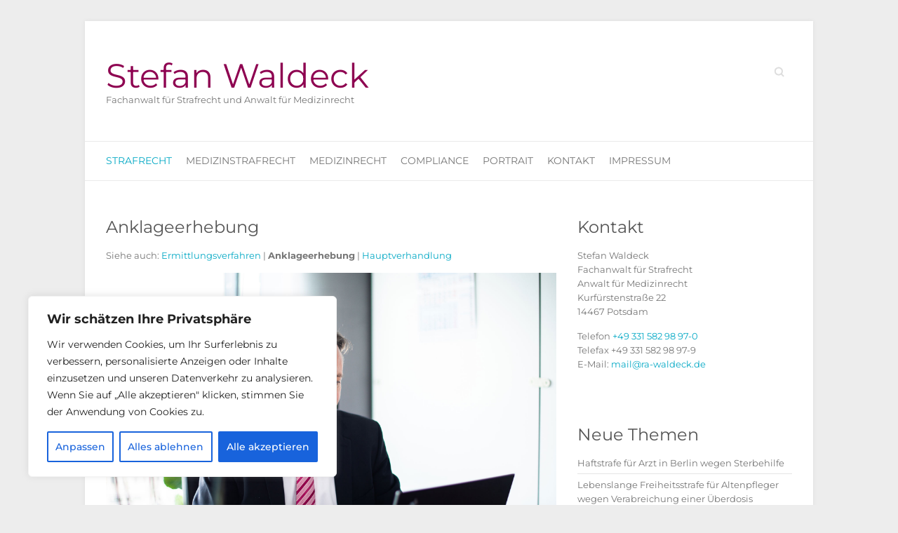

--- FILE ---
content_type: text/css
request_url: http://www.ra-waldeck.de/wp-content/themes/attitude/style.css?ver=6.8.3
body_size: 80520
content:
/*
Theme Name: Attitude
Theme URI: https://www.themehorse.com/themes/attitude
Author: Theme Horse
Author URI: https://www.themehorse.com
Description: Attitude is a Simple, Clean and Responsive Retina Ready WordPress Theme which adapts automatically to your tablets and mobile devices. Theme is easily customizable with numerous theme options via Customize. Some of the highlighted options are two site layout (Narrow and Wide), 5 layouts for every post/page, 5 Page Templates, 5 widget areas, 4 custom widgets, featured slider to highlight your post/page, 11 social icons and many more. Also has custom background, header, menu, favicon, CSS, webclip icon, and logo. Supports popular plugins like WooCommerce, bbPress and many more. It is also translation ready. Available Translation: Traditional Chinese (Taiwan), Spanish, Norwegian (Nynorsk), German, Russian, Dutch, Italian and Danish. Get free support at https://www.themehorse.com/support-forum/ and view beautiful demo site at https://www.themehorse.com/preview/attitude
Version: 4.0.4
Requires PHP: 5.2
Tested up to: 6.0
License: GPLv2 or later
License URI: http://www.gnu.org/licenses/gpl-2.0.html
Tags: blog, e-commerce, news, one-column, two-columns, left-sidebar, right-sidebar, custom-background, custom-header, custom-logo, custom-menu, featured-image-header, featured-images, footer-widgets, full-width-template, rtl-language-support, sticky-post, theme-options, threaded-comments, translation-ready
Text Domain: attitude

Attitude WordPress Theme, Copyright Theme Horse
Attitude is distributed under the terms of the GNU GPL
*/

/* =Reset default browser CSS. Based on work by Eric Meyer: http://meyerweb.com/eric/tools/css/reset/index.html
-------------------------------------------------------------- */

html, body, div, span, applet, object, iframe, h1, h2, h3, h4, h5, h6, p, blockquote, pre, a, abbr, acronym, address, big, cite, code, del, dfn, em, font, ins, kbd, q, s, samp, small, strike, strong, sub, sup, tt, var, dl, dt, dd, ol, ul, li, fieldset, form, label, legend, table, caption, tbody, tfoot, thead, tr, th, td {
	border: 0;
	font-family: inherit;
	font-size: 100%;
	font-style: inherit;
	font-weight: inherit;
	margin: 0;
	outline: 0;
	padding: 0;
	vertical-align: baseline;
}
html {
 -webkit-text-size-adjust: none;
}
:focus {/* remember to define focus styles! */
	outline: 0;
}
ol, ul {
	list-style: none;
	margin: 0;
}
table {/* tables still need 'cellspacing="0"' in the markup */
	border-collapse: separate;
	border-spacing: 0;
}
caption, th, td {
	font-weight: normal;
	text-align: left;
}
blockquote:before, blockquote:after, q:before, q:after {
	content: "";
}
blockquote, q {
	quotes: "" "";
}
a img {
	border: 0;
}
article, aside, details, figcaption, figure,
footer, header, hgroup, menu, nav, section {
	display: block;
}
embed, iframe, object {
	max-width: 100%;
}

/* =Global
----------------------------------------------- */
body, input, textarea, select {
	color: #777;
	font: 13px 'PT Sans', sans-serif;
	line-height: 1.6;
	word-wrap: break-word;
}
body {
	background: url("images/body-bg.png") #ececec;
}
.wrapper {
	max-width: 1038px;
	margin: 0 auto;
	background-color: #fff;
	-webkit-box-shadow: 0 0 5px #ddd;
	-moz-box-shadow:  0 0 5px #ddd;
	box-shadow: 0 0 5px #ddd;
}
.container {
	margin: 0 auto;
   max-width: 978px;
   /* width: 94%; */
}
/* Headings */
h1, h2, h3, h4, h5, h6 {
	font-weight: normal;
	font-family: 'Philosopher', sans-serif;
	color: #555;
}
h1 {
	font-size: 30px;
	line-height: 1.3;
}
h2 {
	font-size: 28px;
	line-height: 1.3;
}
h3{
	font-size: 26px;
	line-height: 1.3;
}
h4 {
	font-size: 24px;
	line-height: 1.3;
}
h5 {
	font-size: 22px;
	line-height: 1.3;
}
h6 {
	font-size: 19px;
	line-height: 1.4;
	text-transform: uppercase;
}

/* No Border/Margin/Padding */
.no-margin-top {
	margin-top:0px !important;
}
.no-margin-bottom {
	margin-bottom:0px !important;
}
.no-margin-left {
	margin-left:0px !important;
}
.no-margin-right {
	margin-right:0px !important;
}
.no-padding-top {
	padding-top:0px !important;
}
.no-padding-bottom {
	padding-bottom:0px !important;
}
.no-padding-left {
	padding-left:0px !important;
}
.no-padding-right {
	padding-right:0px !important;
}
.no-border-top {
	border-top:0 none !important;
}
.no-border-bottom {
	border-bottom:0 none !important;
}
.no-border-left {
	border-left:0 none !important;
}
.no-border-right {
	border-right:0 none !important;
}

/* Horizontal Line */
hr {
	border-color: #eaeaea;
	border-style: solid none none;
	border-width: 1px 0 0;
	height: 0;
	margin: 0 0 40px;
}

/* Text elements */
p {
	margin-bottom: 15px;
}
strong {
	font-weight: bold;
}
cite, em, i {
	font-style: italic;
}
pre {
	background-color: #fff;
	margin-bottom: 20px;
	overflow: auto;
	padding: 20px;
}
pre, code, kbd {
	font-family:"Courier 10 Pitch",Courier,monospace;
	font-size: 14px;
	background-color: #F9F9F9;
}
abbr, acronym, dfn {
	border-bottom: 1px dotted #666;
	cursor: help;
}
address {
	display: block;
	margin: 0 0 1.625em;
}
ins {
	background: #fff9c0;
}

/* Superscript and Subscript */
sup, sub {
	font-size: 10px;
	height: 0;
	line-height: 1;
	position: relative;
	vertical-align: baseline;
}
sup {
	bottom: 1ex;
}
sub {
	top: .5ex;
}

/* Blockquote */
blockquote {
	font-style: italic;
	font-weight: normal;
	padding: 20px;
	border-style: solid;
	border-width: 0 0 0 4px;
	border-color: #05a9c5;
	margin-bottom: 20px;
	background-color: #F9F9F9;
}
blockquote p {
	margin: 0;
}
blockquote i,
blockquote cite {
	font-style: normal;
}
blockquote cite {
	color: #666;
	font: 12px "Helvetica Neue", Helvetica, Arial, sans-serif;
	font-weight: 300;
	letter-spacing: 0.05em;
	text-transform: uppercase;
}

/* Breadcrumb */
.breadcrumb {	
	float: right;
	text-align: right;
	margin-top: 5px;
   margin-bottom: 5px;
	font-size: 12px;
}
.breadcrumb a {	
	color: #999;
}
.breadcrumb,
.breadcrumb a:hover {
	color: #666;
}

/* Forms */
input[type="text"],
input[type="email"],
input[type="search"],
input[type="password"],
input[type="tel"],
input[type="url"],
input[type="date"],
input[type="number"],
input[type="reset"],
input[type="button"],
input[type="submit"],
textarea {
	-moz-appearance: none;
	-webkit-appearance: none;
	appearance: none;
}
input,
textarea {
	-moz-box-sizing: border-box;
	-webkit-box-sizing: border-box;
	box-sizing: border-box;
	padding: 10px;
	border: 1px solid rgba(0, 0, 0, 0.05);
	width: 100%;
	background-color: #f9f9f9;
	-webkit-border-radius: 3px;
	-moz-border-radius: 3px;
	border-radius: 3px;
}
input:focus,
textarea:focus {
	border-color: rgba(0, 0, 0, 0.15);
}
input[type="reset"], 
input[type="button"], 
input[type="submit"] {
   border: 1px solid #0596AF;
   color: #fff;  
	display: inline-block;
   height: 40px;
   width: inherit;
   margin-bottom: 30px;
   padding: 0px 25px;
	cursor: pointer;
	background: #06B8D7;
	background: -webkit-linear-gradient(#06B8D7, #05aac6);
	background: -moz-linear-gradient(#06B8D7, #05aac6);
	background: -ms-linear-gradient(#06B8D7, #05aac6);
	background: -o-linear-gradient(#06B8D7, #05aac6);
	background: -webkit-gradient(#06B8D7, #05aac6);
	background: linear-gradient(#06B8D7, #05aac6);
	-webkit-box-shadow: inset 0 1px 0 rgba(255, 255, 255, 0.3);
	-moz-box-shadow: inset 0 1px 0 rgba(255, 255, 255, 0.3);
	box-shadow: inset 0 1px 0 rgba(255, 255, 255, 0.3);	
}
input[type="reset"]:hover, 
input[type="button"]:hover, 
input[type="submit"]:hover {
	background: -webkit-linear-gradient(#06C0E1, #05aac6);
	background: -moz-linear-gradient(#06C0E1, #05aac6);
	background: -ms-linear-gradient(#06C0E1, #05aac6);
	background: -o-linear-gradient(#06C0E1, #05aac6);
	background: -webkit-gradient(#06C0E1, #05aac6);
	background: linear-gradient(#06C0E1, #05aac6);
}
input[type="reset"]:active, 
input[type="button"]:active, 
input[type="submit"]:active {
	-webkit-box-shadow: inset 0 0 10px rgba(0, 0, 0, 0.3);
	-moz-box-shadow: inset 0 0 10px rgba(0, 0, 0, 0.3);
	box-shadow: inset 0 0 10px rgba(0, 0, 0, 0.3);	
}
select {
	padding: 10px;
	border: 1px solid rgba(0, 0, 0, 0.05);
	background-color: #f9f9f9;
	width: 100%;
}
input[type="radio"],
input[type="checkbox"],
input[type="file"] {
	width: inherit;
	border: 1px solid rgba(0, 0, 0, 0.05);
}
input[type="file"] {
	cursor: pointer;
}

/* Links */
a {
	color: #05a9c5;
	text-decoration: none;
}
a:focus, a:active, a:hover {
	text-decoration: none;
}

/* Images */
figure {
	margin: 0;
	text-align: center;
}
img {
	max-width:100%;
	height:auto;
	vertical-align:top;
}
.entry-content img, .comment-content img, .widget img {
	max-width: 100%; /* Fluid images for posts, comments, and widgets */
}
img[class*="align"], 
img[class*="wp-image-"], 
img[class*="attachment-"] {

}
img.size-full, img.size-large {
	max-width: 100%;
	height: auto; 
}
.entry-content img.wp-smiley {
	border: none;
	margin-bottom: 0;
	margin-top: 0;
	padding: 0;
}
img.alignleft, img.alignright, img.aligncenter {
	margin-top: 0.5em;
	margin-bottom: 1.625em;
}
img.alignnone {
	display: block;
}
p img {
	
}
img#wpstats {
 	display: none;
}

/* Assistive text */
.assistive-text,
.screen-reader-text {
	position: absolute !important;
	clip: rect(1px 1px 1px 1px); /* IE6, IE7 */
	clip: rect(1px, 1px, 1px, 1px);
}
#access a.assistive-text:active,
#access a.assistive-text:focus,
.screen-reader-text:active,
.screen-reader-text:focus {
	background: #eee;
	border-bottom: 1px solid #ddd;
	color: #1982d1;
	clip: auto !important;
	font-size: 12px;
	position: absolute;
	text-decoration: underline;
	top: 0;
	left: 7.6%;
}

/* clearfix hack */
.clearfix:after {
	visibility: hidden;
	display: block;
	font-size: 0;
	content: " ";
	clear: both;
	height: 0;
}
.clearfix {
	display: block;
}
/* start commented backslash hack \*/
* html .clearfix {
	height:1%;
}

/* close commented backslash hack */
.clearfix-third {
	clear: both;
}

/* Readmore */
a.readmore {
   border: 1px solid #0596AF;
   color: #fff;
	display:inline-block;
   padding: 5px 25px 0;
	-webkit-border-radius: 3px;
	-moz-border-radius: 3px;
	border-radius: 3px;
	padding: 1px 8px 2px;
	float: right;
	background: #06B8D7;
	background: -webkit-linear-gradient(#06B8D7, #05aac6);
	background: -moz-linear-gradient(#06B8D7, #05aac6);
	background: -ms-linear-gradient(#06B8D7, #05aac6);
	background: -o-linear-gradient(#06B8D7, #05aac6);
	background: -webkit-gradient(#06B8D7, #05aac6);
	background: linear-gradient(#06B8D7, #05aac6);
	-webkit-box-shadow: inset 0 1px 0 rgba(255, 255, 255, 0.3);
	-moz-box-shadow: inset 0 1px 0 rgba(255, 255, 255, 0.3);
	box-shadow: inset 0 1px 0 rgba(255, 255, 255, 0.3);	
}
a.readmore:hover {
	background: -webkit-linear-gradient(#06C0E1, #05aac6);
	background: -moz-linear-gradient(#06C0E1, #05aac6);
	background: -ms-linear-gradient(#06C0E1, #05aac6);
	background: -o-linear-gradient(#06C0E1, #05aac6);
	background: -webkit-gradient(#06C0E1, #05aac6);
	background: linear-gradient(#06C0E1, #05aac6);
}
a.readmore:active {
	-webkit-box-shadow: inset 0 0 8px rgba(0, 0, 0, 0.3);
	-moz-box-shadow: inset 0 0 8px rgba(0, 0, 0, 0.3);
	box-shadow: inset 0 0 8px rgba(0, 0, 0, 0.3);
}
a.more-link:hover {
	text-decoration: underline;
}	

/* Alignment */
.alignleft {
	float: left;
	margin-top: 0.5em;
	margin-right: 30px;
}
.alignright {
	float: right;
	margin-top: 0.5em;
	margin-left: 30px;
}
.aligncenter {
	display: block;
	margin-left: auto;
	margin-right: auto;
}

/* Back to Top */
.back-to-top {
	position: fixed;
	bottom: 30px;
	right: 30px;
	z-index: 1;
}
.back-to-top a {
	width: 40px;
	height: 40px;
	display: block;
	-webkit-font-smoothing: antialiased;
	-moz-osx-font-smoothing: grayscale;
	font-size: 20px;
	line-height: 40px;
	font-family: 'FontAwesome';
	background-color: #fff;
	text-align: center;
	-webkit-border-radius: 3px;
	-moz-border-radius: 3px;
	border-radius: 3px;
	color: #ddd;
	-ms-transition: all 0.5s ease-out;
	-moz-transition: all 0.5s ease-out;
	-webkit-transition: all 0.5s ease-out;
	-o-transition: all 0.5s ease-out;
	transition: all 0.5s ease-out;
}
.back-to-top a:before {
	content: '\f106';
}

/* =Header
----------------------------------------------- */
#branding {
	margin-top: 30px;	
}
.hgroup-wrap {
	padding-top: 20px;
	padding-bottom: 51px;
}
.hgroup-wrap a {
	display: block;
}
#site-logo {
	float:left;
  	margin-top: 32px;
}
#site-title {
	font: 36px 'Philosopher', sans-serif;
	line-height: 1.3;
}
#site-title a {
	color: #555;	
}
#site-title a img {
	vertical-align: inherit;
	max-width: 978px;	
}
#site-title a span, #site-title a:hover, #site-title a:focus, #site-title a:active {
	color: #05a9c5;
}
#site-description {
	font: 13px 'PT Sans', sans-serif;
	color: #777;
}
.hgroup-right {
	float: right;
	margin-top: 38px;
}

/* Social Profiles */
.social-profiles {
	float: left;
}
.social-profiles ul {
	margin: -10px 0 0;
	float:right;
}
.social-profiles ul li {
	margin-top:10px;
	float:left;
}
.social-profiles ul li a {
	display:block;
	width:30px;
	height:30px;
	text-indent: -99999px;
	background-image: url("images/social-icons.png");
	background-position: right bottom;
	-moz-transition: all 0.2s linear;
	-o-transition: all 0.2s linear;
	-ms-transition: all 0.2s linear;
	transition: all 0.2s linear;
	-webkit-transition: all 0.2s linear;
}
.social-profiles ul li.facebook a {
	background-position: 0 0;		
}
.social-profiles ul li.facebook a:hover {
	background-position: 0 -40px;
}
.social-profiles ul li.twitter a {
	background-position: -40px 0;
}
.social-profiles ul li.twitter a:hover {
	background-position: -40px -40px;
}
.social-profiles ul li.google-plus a {
	background-position: -80px 0;
}
.social-profiles ul li.google-plus a:hover {
	background-position: -80px -40px;
}
.social-profiles ul li.pinterest a {
	background-position: -120px 0 ;
}
.social-profiles ul li.pinterest a:hover {
	background-position: -120px -40px ;
}
.social-profiles ul li.linked a {
	background-position: -160px 0;
}
.social-profiles ul li.linked a:hover {
	background-position: -160px -40px;
}
.social-profiles ul li.tumblr a {
	background-position: -200px 0 ;
}
.social-profiles ul li.tumblr a:hover {
	background-position: -200px -40px;
}
.social-profiles ul li.vimeo a {
	background-position: -240px 0;
}
.social-profiles ul li.vimeo a:hover {
	background-position: -240px -40px;
}
.social-profiles ul li.my-space a {
	background-position: -280px 0;
}
.social-profiles ul li.my-space a:hover {
	background-position: -280px -40px;
}
.social-profiles ul li.flickr a {
	background-position: -320px 0;
}
.social-profiles ul li.flickr a:hover {
	background-position: -320px -40px;
}
.social-profiles ul li.you-tube a {
	background-position: -360px 0;
}
.social-profiles ul li.you-tube a:hover {
	background-position: -360px -40px;
}
.social-profiles ul li.rss a {
	background-position: -400px 0;
}
.social-profiles ul li.rss a:hover {
	background-position: -400px -40px;
}

/* Header Image */
.header-image {
	width: 100%;
	height: auto;
}

/* =Menu
-------------------------------------------------------------- */
#access {
	border-top: 1px solid #EAEAEA;
	border-bottom: 1px solid #EAEAEA;
}
#access ul {

}
#access li {
	float: left;
	position: relative;
	padding: 0 20px 0 0;
}
#access a {
	color: #777;
	display: block;
	float: left;
	font-size: 14px;
	text-transform: uppercase;
	padding: 16px 0 0;	
	height: 39px;
}
#access a:hover, 
#access ul li.current-menu-item > a, 
#access ul li.current_page_ancestor > a, 
#access ul li.current-menu-ancestor > a, 
#access ul li.current_page_item > a,
#access ul li:hover > a {
	color: #05A9C5;
}

/* Dropdown */
#access ul li ul, 
#access ul li:hover ul ul, 
#access ul ul li:hover ul ul, 
#access ul ul ul li:hover ul ul, 
#access ul ul ul ul li:hover ul ul {
	display:none;
	z-index: 9999;
}
#access ul li:hover ul, 
#access ul ul li:hover ul, 
#access ul ul ul li:hover ul, 
#access ul ul ul ul li:hover ul,
#access ul ul ul ul ul li:hover ul {
	display:block;
}
#access ul li ul {
	position: absolute;
	background-color: #fff;
	border-top: 4px solid #05A9C5;
	top: 55px;
	left: 0px;
	width: 190px;
}
#access ul li ul li {
	float: none;
	border-bottom: 1px solid #EAEAEA;
	padding: 0;
}
#access ul li ul li a, 
#access ul li.current-menu-item ul li a, 
#access ul li ul li.current-menu-item a,
#access ul li.current_page_ancestor ul li a, 
#access ul li.current-menu-ancestor ul li a,
#access ul li.current_page_item ul li a {
	float: none;
	font-size: 13px;
	font-weight: normal;
	height: 100%;
	padding: 7px 10px;
	text-transform: capitalize;
}
#access ul li ul li a:hover, #access ul li ul li:hover > a, #access ul li.current-menu-item ul li a:hover {
	background-color: #F9F9F9;
	color: #05A9C5;
}
#access ul li ul li ul {
	left: 190px;
	top: -4px;
}
/* Responsive Navigation */
.menu-toggle {
	display: none;
}

/* Slogan */
.slogan-wrap {	
	font-family: 'Philosopher', sans-serif;
	background-color: #05a9c5;	
	padding: 24px 0;
	margin-bottom: 4px;
	box-sizing: border-box;	
}
.slogan-wrap .container {
	display: -ms-flexbox;
	display: flex;
	-ms-flex-wrap: wrap;
	flex-wrap: wrap;
	-ms-flex-pack: justify;
	justify-content: space-between;
	-ms-flex-align: center;
	align-items: center;
}
.slogan-wrap .slogan {
	font-size: 24px;	
	line-height: 1.3;
	color: #fff;
	-ms-flex: 0 0 auto;
	flex: 0 0 auto;
	width: auto;
	max-width: 100%;
	padding-top: 5px;
	padding-bottom: 5px;
}
.slogan-wrap .slogan span {
	font: 13px 'PT Sans', sans-serif;
	line-height: 1.6;
	display: block;
	padding-top: 5px;
}
.slogan-wrap .view-work {
	color: #494949;
	font-size: 18px;
	-ms-flex: 0 0 auto;
	flex: 0 0 auto;
	width: auto;
	max-width: 100%;
	border: 2px solid #fff;
	text-align: center;
	padding: 8px 15px;
	margin-top: 5px;
	margin-bottom: 5px;
	-webkit-border-radius: 3px;
	-moz-border-radius: 3px;
	border-radius: 3px;	
   background: #b5e6ee;
	background: -webkit-linear-gradient(#d0eef4, #b5e6ee);
	background: -moz-linear-gradient(#d0eef4, #b5e6ee);
	background: -ms-linear-gradient(#d0eef4, #b5e6ee);
	background: -o-linear-gradient(#d0eef4, #b5e6ee);
	background: -webkit-gradient(#d0eef4, #b5e6ee);
	background: linear-gradient(#d0eef4, #b5e6ee);
	-webkit-box-shadow: 0 1px 2px rgba(0, 0, 0, 0.1);
	-moz-box-shadow: 0 1px 2px rgba(0, 0, 0, 0.1);
	box-shadow: 0 1px 2px rgba(0, 0, 0, 0.1);	
	text-shadow:0 1px 0 rgba(251, 251, 251, 0.7)
}
.slogan-wrap .view-work:hover {
	background: -webkit-linear-gradient(#E3F5F9, #b5e6ee);
	background: -moz-linear-gradient(#E3F5F9, #b5e6ee);
	background: -ms-linear-gradient(#E3F5F9, #b5e6ee);
	background: -o-linear-gradient(#E3F5F9, #b5e6ee);
	background: -webkit-gradient(#E3F5F9, #b5e6ee);
	background: linear-gradient(#E3F5F9, #b5e6ee);
}
.slogan-wrap .view-work:active {
	-webkit-box-shadow: inset 0 0 10px rgba(0, 0, 0, 0.3);
	-moz-box-shadow: inset 0 0 10px rgba(0, 0, 0, 0.3);
	box-shadow: inset 0 0 10px rgba(0, 0, 0, 0.3);
}

/* =Featured Slider
-------------------------------------------------------------- */
.featured-slider, 
.featured-slider .slider-cycle {
	position: relative;
	margin-top: -1px;
	margin-bottom: 4px;
}
.featured-slider .displayblock {
	display: block;
}
.featured-slider .displaynone {
	display: none;
}
.featured-text {
	position: absolute;
	bottom: 55px;
	right: 30px;
	text-align: right;	
	color: #fff;
}
.featured-text .featured-title {
	font: 24px 'Philosopher',sans-serif;
	line-height: 1.3;
	padding: 10px 20px;
	background: #05A9C5;
	background: rgba(5, 169, 197, 0.9);
	float: right;
	max-width: 525px;
}
.featured-text .featured-title a {
	color: #fff;
}
.featured-text .featured-content {
	padding: 20px;
	background: #555;
	background: rgba(85, 85, 85, 0.9);
	margin-top: 4px;
	float: right;
	clear: right;
	max-width: 355px;	
}

/* Controllers */
#controllers {
	text-align:center;
	line-height:0;
	position: absolute;
	width: 100%;
	bottom: 15px;
	z-index: 9999;
}
#controllers a {
	width: 14px;
	height: 14px;
	margin: 0 4px;
	overflow:hidden;
	display:inline-block;
	background-color: #fff;	
	-webkit-border-radius: 10px;
	-moz-border-radius: 10px;
	border-radius: 10px;
	color: #fff;
}
#controllers a:hover, #controllers a.active {
	background-color: #05A9C5;
	color: #05A9C5;
}

/* Search Form */
input.s {
	background: url(images/search.png) no-repeat right 6px #fff;
	-webkit-transition-duration: 400ms;
	-webkit-transition-property: width, background;
	-webkit-transition-timing-function: ease;
	-moz-transition-duration: 400ms;
	-moz-transition-property: width, background;
	-moz-transition-timing-function: ease;
	-o-transition-duration: 400ms;
	-o-transition-property: width, background;
	-o-transition-timing-function: ease;
	-moz-box-sizing: content-box;
	-webkit-box-sizing: content-box;
	box-sizing: content-box;
	width: 0;
	padding: 3px 33px 3px 0;
	height: 22px;
	color: #bbb;
	font-style: italic;
	margin: 0;
	border-color: transparent;
	cursor: pointer;
	text-indent: 25px;
}
input.s:focus {
	width: 100px;
	padding-left: 10px;
	border-color: rgba(0, 0, 0, 0.15);
	text-indent: 0;
}
#branding .searchform {
	float: left;
}

/* =Content
----------------------------------------------- */
#main {
	padding: 50px 0 10px;
}
#content h1, #content h2, #content h3, #content h4, #content h5, #content h6 {
    padding-bottom: 15px;
}
#content ul {
	list-style-type: disc;
}
#content ul, #content ol {
	margin: 0 0 20px 30px;
}
#content ul a, #content ol a {
	color: #777;
}
#content ul a:hover, #content ol a:hover {
	text-decoration: none;
	color: #05A9C5;
}
#content ol {
	list-style-type: decimal;
}
#content ol ol {
	list-style: upper-alpha;
}
#content ol ol ol {
	list-style: lower-roman;
}
#content ol ol ol ol {
	list-style: lower-alpha;
}
#content ul ul, #content ol ol, #content ul ol, #content ol ul {
	margin-bottom: 0;
}
.service-item {
	padding-bottom: 15px;
}
.service-item .service-icon {
	width: 40px;
	height: 40px;
	-webkit-border-radius: 25px;
	-moz-border-radius: 25px;
	border-radius: 25px;
	background-color: rgba(0, 0, 0, 0.6);
	float: left;
	display: block;
	margin-right: 20px;
	text-align: center;
}
.service-item .service-icon img {
	height: 40px;
	width: 40px;
	-webkit-border-radius: 25px;
	-moz-border-radius: 25px;
	border-radius: 25px;
}
#content .service-item .service-title {
	font-size: 20px;
	color: #555;
	display: block;
	overflow: hidden;
	padding-top: 7px;
	padding-bottom: 0;
}

#primary {
	float: left;
	width: 65.64%;
}
#content .post {
	padding-top: 10px; 
   padding-bottom: 40px;   
	border-top: 1px solid #eaeaea;
}
#content .sticky {
	background-color: #E6E6E6;
	padding: 20px 20px 30px;
	margin-bottom: 40px;
}
.sticky .entry-meta-bar {
	border-color: rgba(0, 0, 0, 0.1);
}
.page-title-wrap {
	background-color: #F9F9F9;
	border-bottom: 1px solid #EAEAEA;
	padding: 20px 0; 
}
.page-title {
	font-size: 24px;
	color: #555;
	font-weight: normal;
	float: left;
	padding-top: 2px;
}
.page-title a {
	color: #555;
}
.entry-title {
	font: 24px 'Philosopher', sans-serif;
	line-height: 1.3;
}
.entry-title,
.entry-title a {
	color: #555;
}
.entry-title a:hover,
.entry-title a:focus,
.entry-title a:active {
	color: #05A9C5;
}
.entry-meta-bar {
	border-top: 1px solid #eaeaea;
	border-bottom: 1px solid #eaeaea;
	padding: 7px 0;
	clear: both;
}
.entry-meta {
	width: 84.89%;
	float: left;
	padding-top: 2px;
}
.entry-meta a {
	color: #555;
}
.entry-meta a:hover {
	color: #05A9C5;
}
.entry-meta span {
   padding: 0 5px;
   display: inline-block;
}
.entry-meta span span {
	padding-left: 0;
	padding-right: 0;
}
.tags a {
	color: #888;	
	padding: 0 0 0 10px;
}
.tags a:hover {
	color: #05A9C5;
}
.post-featured-image {
	margin-bottom: 30px;
	max-width: 700px;
}
.post-featured-image a {
	display: block;
}
.entry-content dt, 
.comment-content dt {
	font-weight: bold;
}
.entry-content dd, 
.comment-content dd {
   margin-bottom: 20px;
}
.entry-content {
	padding-bottom: 15px;
	display: block;
	overflow: hidden;
}
.entry-content table,
.comment-content table {
	border-bottom: 1px solid #ddd;
	margin: 0 0 1.625em;
	width: 100%;
}
.entry-content th,
.comment-content th {
	color: #666;
	font-size: 10px;
	font-weight: 500;
	letter-spacing: 0.1em;
	line-height: 2.6em;
	text-transform: uppercase;
}
.entry-content td,
.comment-content td {
	border-top: 1px solid #ddd;
	padding: 6px 10px 6px 0;
}
.wp-video {
	margin-bottom: 20px;
}

/* Column */
.column {
	margin-left: -3.06%;
}
.column a {
	margin-bottom: 10px;
	display: block;
}
.one-half, .one-third, .one-fourth  {
	float: left;
	margin: 0 0 0 2.97%;
	padding-bottom: 20px;
}
.one-half {
	width: 47.03%;
}
.one-third {	
	width: 30.36%;
}
.one-fourth {	
	width: 22.02%;
}

/* Sidebar */
#secondary {
	float: right;
	width: 31.28%;
}

/* Left Sidebar Template */
.left-sidebar-template #primary {
    float: right;
}
.left-sidebar-template #secondary {
    float: left;
}

/* One Column Template */
.one-column-template .wrapper {
	width: 708px; 
}
.one-column-template .container {
	width: 668px;
}
.no-sidebar-template #content {
	width: 668px;
	margin: 0 auto;
}

/* Custom Gallery Page */
.custom-gallery #main {
	padding-bottom: 20px;
}
#content .custom-gallery-title, 
.custom-gallery-title a {
   font-size: 20px;
	text-align: center;
	color: #555;
	padding-bottom: 0;
}
.custom-gallery-title a:hover {
   color: #05A9C5;
}

/* Blog Medium Page */
.blog-medium .post-featured-image {
	width: 34.57%;
	float: left;
	margin-right: 4.67%;
}
.blog-medium .entry-content {
	padding-bottom: 0;
}

/* Single Page */
.single .entry-meta {
   float: none;
   width: 100%;
}
.single .entry-meta-bar {
   padding-bottom: 10px;
}
.single #content .post {
	border-top: 0 none;
   padding-top: 0px;
}

/* Wide Layout */
.wide-layout .wrapper {
	max-width: 100%;
	width: 100%;
	-webkit-box-shadow: 0 0 0 #ddd;
	-moz-box-shadow:  0 0 0 #ddd;
	box-shadow: 0 0 0 #ddd;
}
.wide-layout #branding, 
.wide-layout #colophon {
	margin: 0;
}

/* =Attachments
----------------------------------------------- */
.image-attachment div.attachment {
	background: #f9f9f9;
	border: 1px solid #ddd;
	border-width: 1px 0;
	margin: 0 -8.9% 1.625em;
	overflow: hidden;
	padding: 1.625em 1.625em 0;
	text-align: center;
}
.image-attachment div.attachment img {
	display: block;
	height: auto;
	margin: 0 auto 1.625em;
	max-width: 100%;
}
.image-attachment div.attachment a img {
	border-color: #f9f9f9;
}
.image-attachment div.attachment a:focus img, .image-attachment div.attachment a:hover img, .image-attachment div.attachment a:active img {
	border-color: #ddd;
	background: #fff;
}
.image-attachment .entry-caption p {
	font-size: 10px;
	letter-spacing: 0.1em;
	line-height: 2.6em;
	margin: 0 0 2.6em;
	text-transform: uppercase;
}

/* =Comments
-------------------------------------------------------------- */
#content .comments-area ul,
#content .comments-area ol,
.comments-area article {
	margin: 0 0 30px 20px;
}
.comments-area article header {
	margin-bottom: 20px;
	overflow: hidden;
	position: relative;
}
.comments-area article header img {
	float: left;
	padding: 0;
	line-height: 0;
}
.comments-area article header cite,
.comments-area article header time {
	display: block;
	margin-left: 70px;
}
.comments-area article header cite {
	font-style: normal;
	line-height: 1.42857143;
}
.comments-area article header time {
	text-decoration: none;
	font-size: 13px;
}
.comments-area article header a {
	text-decoration: none;
}
.comments-area article header cite a:hover {
	text-decoration: underline;
}
#content .comments-area article header h4 {
	position: absolute;
	top: 0;
	right: 0;
	padding: 5px 20px;
	font-size: 16px;
	font-weight: normal;
	color: #fff;
	-webkit-border-radius: 3px;
	-moz-border-radius: 3px;
	border-radius: 3px;
	background-color: #05a9c5;
}
.comments-area li.bypostauthor cite span {
	position: absolute;
	margin-left: 5px;
}
.comments-area .comment-content p {
	margin-bottom: 10px;
}
a.comment-reply-link {
	font-size: 13px;
}
.commentlist .pingback {
	margin-bottom: 30px;
}
.commentlist .children {
	margin-left: 30px;
}

/* Comment form */
.commentlist #respond {
	margin: 20px 0 30px;
}
#respond h3#reply-title #cancel-comment-reply-link {
	margin-left: 10px;
	font-weight: normal;
	font-size: 14px;
}
#respond form label {
	display: block;
	line-height: 1.714285714;
}
#respond form input[type="text"],
#respond form textarea {
	-moz-box-sizing: border-box;
	box-sizing: border-box;
	padding: 10px;
	width: 100%;
	margin-bottom: 0;
}
#respond .form-submit,
#respond .form-submit input {
	margin-bottom: 0;
}
.required {
	color: red;
}
label ~ span.required {
	display: block;
	float: left;
	margin: -18px 0 0 -16px;
	margin: -1.285714286rem 0 0 -1.142857143rem;
}

/* Image borders */
.img-border {
	background-color: #fff;
  	padding: 5px;
  	border: 1px solid #ccc;
 }

/* =Pagination
-------------------------------------------------------------- */
#wp_page_numbers {
	margin-bottom: 40px;
	border-top: 1px solid #EAEAEA;
	border-bottom: 1px solid #EAEAEA;
	padding: 7px 0; 
}
#wp_page_numbers ul {
	list-style-type: none;
	list-style-image: none;
	margin: 0;
	float: right;
}
#wp_page_numbers ul li {
	float: left;
	margin-left: 7px; 
}
#wp_page_numbers ul li.page_info {
	padding: 3px 8px 0;
	color: #999;
}
#wp_page_numbers ul li a {
	color: #777;
   display: block;
   float: left;
   background-color: #f9f9f9;
   border: 1px solid #eaeaea;     	
	-webkit-border-radius: 3px;
	-moz-border-radius: 3px;
	border-radius: 3px;
	padding: 1px 8px 2px;
}
#wp_page_numbers ul li a:hover, #wp_page_numbers ul li.active_page a {
   border: 1px solid #0596AF;
   color: #fff; 
   background: #06B8D7;
	background: -webkit-linear-gradient(#06B8D7, #05aac6);
	background: -moz-linear-gradient(#06B8D7, #05aac6);
	background: -ms-linear-gradient(#06B8D7, #05aac6);
	background: -o-linear-gradient(#06B8D7, #05aac6);
	background: -webkit-gradient(#06B8D7, #05aac6);
	background: linear-gradient(#06B8D7, #05aac6);
	-webkit-box-shadow: inset 0 1px 0 rgba(255, 255, 255, 0.3);
	-moz-box-shadow: inset 0 1px 0 rgba(255, 255, 255, 0.3);
	box-shadow: inset 0 1px 0 rgba(255, 255, 255, 0.3);	
}
#wp_page_numbers ul li a:active {
	-webkit-box-shadow: inset 0 0 8px rgba(0, 0, 0, 0.3);
	-moz-box-shadow: inset 0 0 8px rgba(0, 0, 0, 0.3);
	box-shadow: inset 0 0 8px rgba(0, 0, 0, 0.3);
}

/* wp-pagenavi */
.wp-pagenavi {
	margin-bottom: 40px;
	border-top: 1px solid #EAEAEA;
	border-bottom: 1px solid #EAEAEA;
	padding: 7px 0; 
	text-align: center;
}
.wp-pagenavi .pages { 
	padding: 3px 7px 0;
	color: #999;
	border: none;
}
.wp-pagenavi .current,
.wp-pagenavi a,
.wp-pagenavi .extend {	
   display: inline-block;
   color: #777;
   background-color: #f9f9f9;
   border: 1px solid #eaeaea;     	
	-webkit-border-radius: 3px;
	-moz-border-radius: 3px;
	border-radius: 3px;
	padding: 1px 8px 2px;
	margin-left: 4px;
}
.wp-pagenavi .current, .wp-pagenavi a:hover {
   border: 1px solid #0596AF;
   color: #fff; 
   background: #06B8D7;
	background: -webkit-linear-gradient(#06B8D7, #05aac6);
	background: -moz-linear-gradient(#06B8D7, #05aac6);
	background: -ms-linear-gradient(#06B8D7, #05aac6);
	background: -o-linear-gradient(#06B8D7, #05aac6);
	background: -webkit-gradient(#06B8D7, #05aac6);
	background: linear-gradient(#06B8D7, #05aac6);
	-webkit-box-shadow: inset 0 1px 0 rgba(255, 255, 255, 0.3);
	-moz-box-shadow: inset 0 1px 0 rgba(255, 255, 255, 0.3);
	box-shadow: inset 0 1px 0 rgba(255, 255, 255, 0.3);	
}
.wp-pagenavi a:active {
	-webkit-box-shadow: inset 0 0 8px rgba(0, 0, 0, 0.3);
	-moz-box-shadow: inset 0 0 8px rgba(0, 0, 0, 0.3);
	box-shadow: inset 0 0 8px rgba(0, 0, 0, 0.3);
}

/* Default wp-page */ 
#content ul.default-wp-page {
	margin: 0;
	list-style: none;
	margin-bottom: 40px;	
	border-top: 1px solid #EAEAEA;
	border-bottom: 1px solid #EAEAEA;
	padding: 7px 0 0; 
}
ul.default-wp-page li {
	padding-bottom: 7px;
}
ul.default-wp-page li.previous {
	float:left;	
}
ul.default-wp-page li.next {
	float:right;
}
ul.default-wp-page li a {
   display: inline-block;
   color: #777;
   background-color: #f9f9f9;
   border: 1px solid #eaeaea;     	
	-webkit-border-radius: 3px;
	-moz-border-radius: 3px;
	border-radius: 3px;
	padding: 1px 8px 2px;
}
ul.default-wp-page li a:hover {
   border: 1px solid #0596AF;
   color: #fff !important; 
   background: #06B8D7;
	background: -webkit-linear-gradient(#06B8D7, #05aac6);
	background: -moz-linear-gradient(#06B8D7, #05aac6);
	background: -ms-linear-gradient(#06B8D7, #05aac6);
	background: -o-linear-gradient(#06B8D7, #05aac6);
	background: -webkit-gradient(#06B8D7, #05aac6);
	background: linear-gradient(#06B8D7, #05aac6);
	-webkit-box-shadow: inset 0 1px 0 rgba(255, 255, 255, 0.3);
	-moz-box-shadow: inset 0 1px 0 rgba(255, 255, 255, 0.3);
	box-shadow: inset 0 1px 0 rgba(255, 255, 255, 0.3);	
}
ul.default-wp-page li a:active {
	-webkit-box-shadow: inset 0 0 8px rgba(0, 0, 0, 0.3);
	-moz-box-shadow: inset 0 0 8px rgba(0, 0, 0, 0.3);
	box-shadow: inset 0 0 8px rgba(0, 0, 0, 0.3);
}

/* Single pagination */ 
.pagination {
	margin-bottom: 40px;
	border-top: 1px solid #EAEAEA;
	border-bottom: 1px solid #EAEAEA;
	padding: 7px 0; 
	text-align: center;
	color: #999;
}
.pagination span {
   display: inline-block;
   color: #fff;    
   background-color: #06B8D7;
   border: 1px solid #0596AF;   	
	-webkit-border-radius: 3px;
	-moz-border-radius: 3px;
	border-radius: 3px;
	padding: 1px 8px 2px;	
	margin-left: 3px;
}
.pagination a span {
	background-color: inherit;
   border: 1px solid #fff; 
   color: #777;
}
.pagination a:hover span {
 	background-color: #f9f9f9;
   border: 1px solid #eaeaea; 
}
.pagination .post-page-numbers {
	padding: 0;
	border: none;
	display: inline-block;
}
.pagination .post-page-numbers span {
	margin-left: 0;
}

/* =bbPress
----------------------------------------------- */
#bbpress-forums,
#bbpress-forums button,
#bbpress-forums ul.bbp-lead-topic,
#bbpress-forums ul.bbp-topics,
#bbpress-forums ul.bbp-forums,
#bbpress-forums ul.bbp-replies,
#bbpress-forums ul.bbp-search-results,
div.bbp-search-form input,
div.bbp-search-form button,
div.bbp-breadcrumb,
div.bbp-topic-tags {
	font-size: 13px;
	line-height: inherit;
}
#bbpress-forums div.bbp-search-form {
	float: none;
	margin-bottom: 15px;
}
#bbpress-forums ul,
#bbpress-forums ol {
	margin: 0;
}
#bbpress-forums #bbp-search-form > div,
.widget_display_search #bbp-search-form > div {
	display: -ms-flexbox;
	display: flex;
	-ms-flex-wrap: wrap;
	flex-wrap: wrap;
}
#bbpress-forums #bbp-search-form #bbp_search,
.widget_display_search #bbp-search-form #bbp_search {
	-ms-flex-preferred-size: 0;
	flex-basis: 0;
	-ms-flex-positive: 1;
	flex-grow: 1;
	max-width: 100%;
	border-radius: 0;
	-webkit-border-radius: 0;
	-moz-border-radius: 0;
	margin-bottom: 0;
	border-width: 1px 0 1px 1px;
}
#bbpress-forums #bbp-search-form #bbp_search_submit,
.widget_display_search #bbp-search-form #bbp_search_submit {
	border-radius: 0;
	-webkit-border-radius: 0;
	-moz-border-radius: 0;
	margin-bottom: 0;
	height: auto;
}
@media (min-width: 576px ) {
	#bbpress-forums #bbp-search-form #bbp_search_submit {
		padding-left: 50px;
		padding-right: 50px;
	}
}
#bbpress-forums div.bbp-topic-author a.bbp-author-name,
#bbpress-forums div.bbp-reply-author a.bbp-author-name {
	display: inline-block;
	margin-top: 5px;
}
div.bbp-submit-wrapper button {
	border: 1px solid #0596AF;
	color: #fff;
	font-family: inherit;
	display: inline-block;
	-webkit-border-radius: 3px;
	-moz-border-radius: 3px;
	border-radius: 3px;
	height: 40px;
	margin-bottom: 10px;
	padding: 0px 25px;
	-moz-appearance: none !important;
	-webkit-appearance: none !important;
	appearance: none !important;
	cursor: pointer;
	background: #06B8D7;
	background: -webkit-linear-gradient(#06B8D7, #05aac6);
	background: -moz-linear-gradient(#06B8D7, #05aac6);
	background: -ms-linear-gradient(#06B8D7, #05aac6);
	background: -o-linear-gradient(#06B8D7, #05aac6);
	background: -webkit-gradient(#06B8D7, #05aac6);
	background: linear-gradient(#06B8D7, #05aac6);
	-webkit-box-shadow: inset 0 1px 0 rgba(255, 255, 255, 0.3);
	-moz-box-shadow: inset 0 1px 0 rgba(255, 255, 255, 0.3);
	box-shadow: inset 0 1px 0 rgba(255, 255, 255, 0.3);
}
.widget_display_forums ul.bbp-forums-widget li,
.widget_display_replies ul.bbp-replies-widget li,
.widget_display_topics ul.bbp-topics-widget li {
	padding-top: 8px;
	padding-bottom: 8px;
	margin-bottom: 0;
	border-bottom: 1px solid rgba(0, 0, 0, 0.1);
}
.widget_display_forums ul.bbp-forums-widget li:first-child,
.widget_display_replies ul.bbp-replies-widget li:first-child,
.widget_display_topics ul.bbp-topics-widget li:first-child {
	padding-top: 0;
}
.widget_display_forums ul.bbp-forums-widget li:last-child,
.widget_display_replies ul.bbp-replies-widget li:last-child,
.widget_display_topics ul.bbp-topics-widget li:last-child {
	padding-bottom: 0;
	border-bottom: none;
}
.widget_display_replies ul.bbp-replies-widget .bbp-author-avatar,
.widget_display_topics ul.bbp-topics-widget .bbp-author-avatar {
	margin-right: 5px;
}
.widget_display_replies ul.bbp-replies-widget time {
	display: block;
}
.widget_display_stats dl {
	margin-bottom: 0;
}
.widget_display_stats dt {
	font-size: 92%;
	font-weight: normal;
	text-transform: uppercase;
	letter-spacing: 1px;
}
.widget_display_stats dd {
	font-size: 170%;
}

/* =Woo Commerce
----------------------------------------------- */
.woocommerce-page.no-sidebar-template #primary,
.woocommerce-page.full-width-template #primary,
.woocommerce-page.one-column-template #primary {
	float: none;
	width: 100%;
}
#primary .woocommerce {
	padding-bottom: 30px;
}
.woocommerce-page #primary ul.products,
.woocommerce #primary div.product div.images .flex-control-thumbs,
.woocommerce #primary div.product .woocommerce-tabs ul.tabs {
	margin: 0;
}
.woocommerce-page .woocommerce-breadcrumb,
.woocommerce-page #primary .page-title {
	display: none;
}
.woocommerce ul.products li.product .woocommerce-loop-category__title,
.woocommerce ul.products li.product .woocommerce-loop-product__title,
.woocommerce ul.products li.product h3 {
	font-size: 20px;
	padding-top: 0;
	line-height: normal;
}
.woocommerce ul.products li.product .price {
	font-size: inherit;
}
.woocommerce .products .star-rating {
	display: inline-block;
}
.woocommerce span.onsale,
.woocommerce .widget_price_filter .ui-slider .ui-slider-range,
.woocommerce .widget_price_filter .ui-slider .ui-slider-handle {
	background-color: #05a9c5;
}
.woocommerce .widget_price_filter .price_slider_wrapper .ui-widget-content {
	background-color: rgba(0, 0, 0, 0.05);
}

/* button */
.woocommerce #respond input#submit,
.woocommerce a.button,
.woocommerce button.button,
.woocommerce input.button,
.woocommerce #respond input#submit.alt,
.woocommerce a.button.alt,
.woocommerce button.button.alt,
.woocommerce input.button.alt,
.woocommerce #respond input#submit.disabled,
.woocommerce #respond input#submit:disabled,
.woocommerce #respond input#submit:disabled[disabled],
.woocommerce a.button.disabled,
.woocommerce a.button:disabled,
.woocommerce a.button:disabled[disabled],
.woocommerce button.button.disabled,
.woocommerce button.button:disabled,
.woocommerce button.button:disabled[disabled],
.woocommerce input.button.disabled,
.woocommerce input.button:disabled,
.woocommerce input.button:disabled[disabled] {
	display: inline-block;
	text-align: center;
	padding: 13px 20px;
	-webkit-border-radius: 3px;
	-moz-border-radius: 3px;
	border-radius: 3px;
	font-weight: inherit;	
   -moz-appearance: none !important;
	-webkit-appearance: none !important;
	appearance: none !important;
	cursor: pointer;
	font-size: inherit;
	line-height: normal;
	height: inherit;
	font-family: inherit;
	-webkit-box-shadow: inset 0 1px 0 rgba(255, 255, 255, 0.3);
	-moz-box-shadow: inset 0 1px 0 rgba(255, 255, 255, 0.3);
	box-shadow: inset 0 1px 0 rgba(255, 255, 255, 0.3);
}

/* Default Button */
.woocommerce #respond input#submit,
.woocommerce a.button,
.woocommerce button.button,
.woocommerce input.button {
	color: #ffffff;
	border: 1px solid #0596AF;
	background: #06B8D7;
	background: -webkit-linear-gradient(#06B8D7, #05aac6);
	background: -moz-linear-gradient(#06B8D7, #05aac6);
	background: -ms-linear-gradient(#06B8D7, #05aac6);
	background: -o-linear-gradient(#06B8D7, #05aac6);
	background: -webkit-gradient(#06B8D7, #05aac6);
	background: linear-gradient(#06B8D7, #05aac6);
}
.woocommerce #respond input#submit:hover,
.woocommerce a.button:hover,
.woocommerce button.button:hover,
.woocommerce input.button:hover {
	color: #ffffff;
	background: -webkit-linear-gradient(#06C0E1, #05aac6);
	background: -moz-linear-gradient(#06C0E1, #05aac6);
	background: -ms-linear-gradient(#06C0E1, #05aac6);
	background: -o-linear-gradient(#06C0E1, #05aac6);
	background: -webkit-gradient(#06C0E1, #05aac6);
	background: linear-gradient(#06C0E1, #05aac6);
}

/* alt/secondary button */
.woocommerce #respond input#submit.alt,
.woocommerce a.button.alt,
.woocommerce button.button.alt,
.woocommerce input.button.alt {
	color: #ffffff;
	border: 1px solid #0596AF;
	background: #06B8D7;
	background: -webkit-linear-gradient(#06B8D7, #05aac6);
	background: -moz-linear-gradient(#06B8D7, #05aac6);
	background: -ms-linear-gradient(#06B8D7, #05aac6);
	background: -o-linear-gradient(#06B8D7, #05aac6);
	background: -webkit-gradient(#06B8D7, #05aac6);
	background: linear-gradient(#06B8D7, #05aac6);
}
.woocommerce #respond input#submit.alt:hover,
.woocommerce a.button.alt:hover,
.woocommerce button.button.alt:hover,
.woocommerce input.button.alt:hover {
	color: #ffffff;
	background: -webkit-linear-gradient(#06C0E1, #05aac6);
	background: -moz-linear-gradient(#06C0E1, #05aac6);
	background: -ms-linear-gradient(#06C0E1, #05aac6);
	background: -o-linear-gradient(#06C0E1, #05aac6);
	background: -webkit-gradient(#06C0E1, #05aac6);
	background: linear-gradient(#06C0E1, #05aac6);
}

/*disabled button */
.woocommerce #respond input#submit.disabled,
.woocommerce #respond input#submit:disabled,
.woocommerce #respond input#submit:disabled[disabled],
.woocommerce a.button.disabled,
.woocommerce a.button:disabled,
.woocommerce a.button:disabled[disabled],
.woocommerce button.button.disabled,
.woocommerce button.button:disabled,
.woocommerce button.button:disabled[disabled],
.woocommerce input.button.disabled,
.woocommerce input.button:disabled,
.woocommerce input.button:disabled[disabled],
.woocommerce #respond input#submit.disabled:hover,
.woocommerce #respond input#submit:disabled:hover,
.woocommerce #respond input#submit:disabled[disabled]:hover,
.woocommerce a.button.disabled:hover,
.woocommerce a.button:disabled:hover,
.woocommerce a.button:disabled[disabled]:hover,
.woocommerce button.button.disabled:hover,
.woocommerce button.button:disabled:hover,
.woocommerce button.button:disabled[disabled]:hover,
.woocommerce input.button.disabled:hover,
.woocommerce input.button:disabled:hover,
.woocommerce input.button:disabled[disabled]:hover {
	color: #ffffff;
	background: #06B8D7;
	background: -webkit-linear-gradient(#06B8D7, #05aac6);
	background: -moz-linear-gradient(#06B8D7, #05aac6);
	background: -ms-linear-gradient(#06B8D7, #05aac6);
	background: -o-linear-gradient(#06B8D7, #05aac6);
	background: -webkit-gradient(#06B8D7, #05aac6);
	background: linear-gradient(#06B8D7, #05aac6);
}
.woocommerce-page #primary ul a.button,
.woocommerce-page #primary a.button:hover {
	color: #fff;
}
.woocommerce-page #main ul a.button,
.woocommerce-page #main a.button:hover {
	color: #fff;
}

.woocommerce-page #main table.cart td.actions .input-text,
.woocommerce-page table.cart td.actions .input-text {
	width: 135px;
}
.woocommerce-cart table.cart td.actions .coupon .input-text {
	height: 46px;
	padding: 0 10px;
	border: 1px solid rgba(0, 0, 0, 0.05);
}
#add_payment_method table.cart img,
.woocommerce-cart table.cart img,
.woocommerce-checkout table.cart img {
	width: 45px;
}
.woocommerce ul.products li.product .price,
.woocommerce div.product p.price,
.woocommerce div.product span.price,
.woocommerce-page .select2-container--default .select2-selection--single .select2-selection__rendered {
	color: #777;
}
.woocommerce .star-rating,
.woocommerce .star-rating:before {
	color: #05a9c5;
}
.woocommerce div.product .woocommerce-product-rating {
	margin-bottom: 10px;
}
.woocommerce-page .select2-container .select2-selection--single {
	height: 38px;
}
.woocommerce-page .select2-container--default .select2-selection--single {
	background-color: #f9f9f9;
	border: 1px solid rgba(0, 0, 0, 0.05);
	padding-top: 4px;
}
.woocommerce-page .select2-container--default .select2-selection--single .select2-selection__arrow {
	top: 6px;
}
.woocommerce-page .select2-dropdown,
.woocommerce-page .select2-container--default .select2-search--dropdown .select2-search__field {
	border: 1px solid rgba(0, 0, 0, 0.05);
}
.woocommerce.widget ins {
	text-decoration: none;
}
.woocommerce-MyAccount-navigation ul,
#content .woocommerce-MyAccount-navigation ul {
	list-style: none;
	padding: 0;
}
#content .woocommerce-MyAccount-navigation ul {
	margin-left: 0;
	margin-right: 0;
}
.woocommerce-MyAccount-navigation ul li + li {
	border-top: 1px solid rgba(0, 0, 0, 0.1);
}
.woocommerce-MyAccount-navigation ul li a {
	display: block;
	padding: 8px 0;
	color: #777777;
}
.woocommerce-MyAccount-navigation ul li:hover a,
#content .woocommerce-MyAccount-navigation ul li:hover a,
.woocommerce-MyAccount-navigation ul li.is-active a,
#content .woocommerce-MyAccount-navigation ul li.is-active a {
	text-decoration: none;
	color: #05A9C5;
}
.woocommerce.widget_product_search .woocommerce-product-search {
	display: -ms-flexbox;
	display: flex;
	-ms-flex-wrap: wrap;
	flex-wrap: wrap;
}
.woocommerce.widget_product_search input {
	-ms-flex-preferred-size: 0;
	flex-basis: 0;
	-ms-flex-positive: 1;
	flex-grow: 1;
	max-width: 100%;
}
.woocommerce.widget_product_search button[type="submit"] {
	border-radius: 0;
	-webkit-border-radius: 0;
	-moz-border-radius: 0;
	margin: 0;
	border: none;
}
.woocommerce nav.woocommerce-pagination {
	margin-bottom: 30px;
}
.woocommerce nav.woocommerce-pagination ul,
.woocommerce nav.woocommerce-pagination ul li {
	border: none;
}
.woocommerce nav.woocommerce-pagination ul li {
	margin-left: 3px;
	margin-right: 3px;
	overflow: inherit;
}
.woocommerce nav.woocommerce-pagination ul li .page-numbers {
	padding: 10px 10px;
	color: #777777;
	border: 1px solid rgba(0, 0, 0, 0.1);
}
.woocommerce nav.woocommerce-pagination ul li .page-numbers:hover,
.woocommerce nav.woocommerce-pagination ul li .page-numbers:focus,
.woocommerce nav.woocommerce-pagination ul li .page-numbers.current,
#content nav.woocommerce-pagination ul li .page-numbers:hover,
#content nav.woocommerce-pagination ul li .page-numbers:focus,
#content nav.woocommerce-pagination ul li .page-numbers.current {
	background-color: #05A9C5;
	color: #ffffff;
}	

/*--------------------------------------------------------------
## Gutenberg Support
--------------------------------------------------------------*/
p.has-drop-cap:not(:focus):first-letter {
   font-size: 5.7em;
}
p.has-background {
	padding: 15px;
}
blockquote.wp-block-quote,
.wp-block-pullquote blockquote {
	font-weight: normal;
	font-style: normal;
}
.wp-block-quote.is-large p,
.wp-block-quote.is-style-large p,
.wp-block-pullquote blockquote p {
	font-style: normal;
}
blockquote.wp-block-quote em,
blockquote.wp-block-quote i,
.wp-block-pullquote blockquote em,
.wp-block-pullquote blockquote i {
	font-style: italic;
}
.wp-block-quote,
.wp-block-quote.is-large, 
.wp-block-quote.is-style-large {
	padding: 15px;
	margin-bottom: 30px;
	font-style: normal;
}
.wp-block-quote.is-large p,
.wp-block-quote.is-style-large p {
	font-style: normal;
}
.wp-block-quote cite {
	letter-spacing: 0;
	font-weight: 400;
	font-family: inherit;
	text-transform: inherit;
	display: block;
	padding-top: 10px;
	color: inherit;
}
.wp-block-quote cite,
.wp-block-quote.is-large cite, 
.wp-block-quote.is-large footer, 
.wp-block-quote.is-style-large cite, 
.wp-block-quote.is-style-large footer {
	text-align: inherit;
}
.wp-block-pullquote {
	padding: 20px 30px;
	margin-bottom: 30px;
	border-style: solid;
	border-width: 4px 0 2px;
}
.wp-block-pullquote.alignleft,
.wp-block-pullquote.alignright {
	padding-left: 15px;
	padding-right: 15px;
}
.wp-block-pullquote blockquote {
	padding: 0;
	margin-bottom: 0;
	border: none;
	background-color: transparent;
	max-width: inherit;
	font-style: normal;
}
.wp-block-pullquote.is-style-solid-color blockquote {
	max-width: inherit;
}
.wp-block-pullquote blockquote cite,
.wp-block-pullquote.is-style-solid-color blockquote cite {
	font-weight: 400;
	display: block;
	letter-spacing: 0;
	font-family: inherit;
	text-transform: inherit;
}
.wp-block-pullquote blockquote:before,
.wp-block-pullquote p,
.wp-block-pullquote.is-style-solid-color blockquote p,
.wp-block-pullquote.is-style-solid-color p {
	color: inherit;
}
.wp-block-pullquote.is-style-solid-color blockquote cite {
	padding-top: 10px;
}
.wp-block-pullquote p,
.wp-block-quote.is-large p,
.wp-block-quote.is-style-large p {
	line-height: 1.4;
}
.wp-block-image,
.wp-block-image figcaption {
	margin-bottom: 0;
}
.wp-block-image figcaption {
	margin-top: 0;
	text-align: center;
	padding-top: 10px;
}
figure.wp-block-image,
.wp-block-image figure {
	margin-bottom: 30px;
}
.wp-block-media-text {
	margin-bottom: 30px;
}
.wp-block-media-text:not(.has-media-on-the-right):not(.has-background) .wp-block-media-text__content {
	padding-right: 0;
}
.wp-block-media-text.has-media-on-the-right:not(.has-background) .wp-block-media-text__content {
	padding-left: 0;
}
.wp-block-media-text .wp-block-media-text__content {
	padding-top: 15px;
}
.wp-block-media-text.has-background .wp-block-media-text__content {
	padding-top: 25px;
	padding-bottom: 10px;
}
.wp-block-embed {
	position: relative;
	margin-bottom: 30px;
	display: block;
}
.wp-block-embed figcaption {
	margin-bottom: 0;
}
.wp-block-embed.wp-embed-aspect-1-1 .wp-block-embed__wrapper,
.wp-block-embed.wp-embed-aspect-1-2 .wp-block-embed__wrapper,
.wp-block-embed.wp-embed-aspect-16-9 .wp-block-embed__wrapper,
.wp-block-embed.wp-embed-aspect-18-9 .wp-block-embed__wrapper,
.wp-block-embed.wp-embed-aspect-21-9 .wp-block-embed__wrapper,
.wp-block-embed.wp-embed-aspect-4-3 .wp-block-embed__wrapper,
.wp-block-embed.wp-embed-aspect-9-16 .wp-block-embed__wrapper {
	position: relative;
	display: block;
	width: 100%;
	padding: 0;
	overflow: hidden;
}
.wp-block-embed.wp-embed-aspect-1-1 .wp-block-embed__wrapper:after,
.wp-block-embed.wp-embed-aspect-1-2 .wp-block-embed__wrapper:after,
.wp-block-embed.wp-embed-aspect-16-9 .wp-block-embed__wrapper:after,
.wp-block-embed.wp-embed-aspect-18-9 .wp-block-embed__wrapper:after,
.wp-block-embed.wp-embed-aspect-21-9 .wp-block-embed__wrapper:after,
.wp-block-embed.wp-embed-aspect-4-3 .wp-block-embed__wrapper:after,
.wp-block-embed.wp-embed-aspect-9-16 .wp-block-embed__wrapper:after {
	display: block;
	content: "";
	clear: both;
}
.wp-block-embed.wp-embed-aspect-1-1 .wp-block-embed__wrapper iframe,
.wp-block-embed.wp-embed-aspect-1-2 .wp-block-embed__wrapper iframe,
.wp-block-embed.wp-embed-aspect-16-9 .wp-block-embed__wrapper iframe,
.wp-block-embed.wp-embed-aspect-18-9 .wp-block-embed__wrapper iframe,
.wp-block-embed.wp-embed-aspect-21-9 .wp-block-embed__wrapper iframe,
.wp-block-embed.wp-embed-aspect-4-3 .wp-block-embed__wrapper iframe,
.wp-block-embed.wp-embed-aspect-9-16 .wp-block-embed__wrapper iframe {
	position: absolute;
	top: 0;
	right: 0;
	bottom: 0;
	left: 0;
	width: 100%;
	height: 100%;
}
.wp-block-embed.wp-embed-aspect-1-1 .wp-block-embed__wrapper:before,
.wp-block-embed.wp-embed-aspect-1-2 .wp-block-embed__wrapper:before,
.wp-block-embed.wp-embed-aspect-16-9 .wp-block-embed__wrapper:before,
.wp-block-embed.wp-embed-aspect-18-9 .wp-block-embed__wrapper:before,
.wp-block-embed.wp-embed-aspect-21-9 .wp-block-embed__wrapper:before,
.wp-block-embed.wp-embed-aspect-4-3 .wp-block-embed__wrapper:before,
.wp-block-embed.wp-embed-aspect-9-16 .wp-block-embed__wrapper:before {
	content: "";
	display: block;
}
.wp-block-embed.wp-embed-aspect-1-1 .wp-block-embed__wrapper:before {
	padding-top: 100%;
}
.wp-block-embed.wp-embed-aspect-1-2 .wp-block-embed__wrapper:before {
	padding-top: 200%;
}
.wp-block-embed.wp-embed-aspect-16-9 .wp-block-embed__wrapper:before {
	padding-top: 56.25%;
}
.wp-block-embed.wp-embed-aspect-18-9 .wp-block-embed__wrapper:before {
	padding-top: 50%;
}
.wp-block-embed.wp-embed-aspect-21-9 .wp-block-embed__wrapper:before {
	padding-top: 42.85%;
}
.wp-block-embed.wp-embed-aspect-4-3 .wp-block-embed__wrapper:before {
	padding-top: 75%;
}
.wp-block-embed.wp-embed-aspect-9-16 .wp-block-embed__wrapper:before {
	padding-top: 50%;
}
.wp-block-columns.has-background {
	padding: 20px 20px 5px;
}
.wp-block-gallery {
	margin-bottom: 15px;
}
.wp-block-gallery figcaption.blocks-gallery-caption {
	margin-bottom: 15px;
	text-align: center;
}
#content .wp-block-gallery ul.blocks-gallery-grid {
	margin-left: 0;
	margin-bottom: 0;
}
.wp-block-cover {
	padding: 30px;
	margin-bottom: 30px;
}
.wp-block-cover.alignleft,
.wp-block-cover.alignright {
	padding: 15px;
}
.wp-block-cover-image .wp-block-cover__inner-container p, 
.wp-block-cover .wp-block-cover__inner-container p {
	padding-top: 15px;
}
.wp-block-audio {
	margin-bottom: 30px;
}
.wp-block-audio figcaption {
	margin-bottom: 0;
}
.wp-block-file {
	margin-bottom: 30px;
}
.wp-block-file .wp-block-file__button {
	display: inline-block;
}
.wp-block-preformatted {
	padding: 15px;
	margin-bottom: 30px;
}
.wp-block-table {
	text-align: unset;
	margin-bottom: 30px;
}
.wp-block-table table {
	border-style: solid;
	border-width: 1px 0 0 1px;
	border-color: rgba(0, 0, 0, 0.3);
	margin-bottom: 0;
}
.wp-block-table tr th,
.wp-block-table tr td {
	padding: 5px 10px;
	border-style: solid;
	border-width: 0 1px 1px 0;
	border-color: rgba(0, 0, 0, 0.3);
}
.entry-content .wp-block-table tr th {
	font-size: inherit;
	line-height: 1.6;
	font-weight: normal;
	background-color: rgba(0, 0, 0, 0.04);
	text-align: center;
}
.wp-block-table figcaption {
	padding-top: 10px;
	text-align: center;
}
.wp-block-button {
	margin-bottom: 30px;
}
.wp-block-button__link:hover {
	opacity: 0.9;
	-moz-opacity: 0.9;
	filter:alpha(opacity=90);
}
.wp-block-separator {
	border-style: solid;
	border-width: 1px 0 0;
	margin-left: auto;
	margin-right: auto;
	margin-bottom: 30px;
}
.wp-block-separator.is-style-default {
	max-width: 100px;
}
.wp-block-separator.is-style-wide {
	border-width: 1px 0 0;
}
#content .wp-block-social-links {
	margin-left: 0;
	margin-right: 0;
}
#content .wp-block-social-links a,
#content .wp-block-social-links a:hover {
	color: currentColor;
   fill: currentColor;
}
.wp-block-search {
	margin-bottom: 30px;
}
.wp-block-search .wp-block-search__input {
	border-color: inherit;
	border-radius: 0;
	-webkit-border-radius: 0;
	-moz-border-radius: 0;
	border-color: rgba(0, 0, 0, 0.1);
}
.wp-block-search .wp-block-search__input:focus {
	border-color: rgba(0, 0, 0, 0.3);
}
.wp-block-search .wp-block-search__button {
	font-size: inherit;
	margin: 0;
	border: none;
	padding: 10px 20px;
	background-color: #555555;
	color: #ffffff;
	border-radius: 0;
	-webkit-border-radius: 0;
	-moz-border-radius: 0;
}
.wp-block-search .wp-block-search__button:hover {
	background-color: #333333;
}
.wp-block-latest-posts li {
	margin-bottom: 5px;
}
.wp-block-latest-posts__post-date {
	opacity: 0.8;
	-moz-opacity: 0.8;
	filter:alpha(opacity=80);
}
#content .wp-block-archives.alignleft,
#content .wp-block-categories.alignleft,
#content .wp-block-latest-posts.alignleft {
	margin-right: 20px;
}
#content .wp-block-archives.alignright,
#content .wp-block-categories.alignright,
#content .wp-block-latest-posts.alignright {
	margin-left: 20px;
}
.wp-block-calendar {
	margin-bottom: 30px;
}
.wp-block-calendar caption {
	caption-side: top;
	text-align: center;
	text-transform: uppercase;
	margin-bottom: 10px;
}
.wp-block-calendar table {
	margin-bottom: 10px;
}
.wp-block-calendar table th {
	font-size: inherit;
	line-height: 1.6;
}
.wp-block-calendar table th,
.wp-block-calendar table td {
	text-align: center;
}
.wp-block-calendar tbody #today {
	background-color: rgba(0, 0, 0, 0.1);
}
.wp-block-calendar .wp-calendar-nav {
	display: -ms-flexbox;
	display: flex;
	-ms-flex-wrap: wrap;
	flex-wrap: wrap;
	-ms-flex-pack: justify;
	justify-content: space-between;
	padding-top: 5px;
}
.wp-block-image figure.alignleft {
	margin-right: 20px;
}
.wp-block-image figure.alignright {
	margin-left: 20px;
}
.wp-block-pullquote.alignleft,
.wp-block-pullquote.alignright,
.wp-block-embed.alignleft,
.wp-block-embed.alignright,
.wp-block-audio.alignleft,
.wp-block-audio.alignright,
.wp-block-file.alignleft,
.wp-block-file.alignright,
.wp-block-cover.alignleft,
.wp-block-cover.alignright,
.wp-block-image figure.alignleft,
.wp-block-image figure.alignright,
.wp-block-table.alignleft, 
.wp-block-table.alignright,
.wp-block-button.alignleft,
.wp-block-button.alignright,
.wp-block-calendar.alignleft,
.wp-block-calendar.alignright,
.wp-block-search.alignleft,
.wp-block-search.alignright {
	margin-bottom: 10px;
}
#content .wp-block-gallery.alignleft,
#content .wp-block-gallery.alignright {
	margin-bottom: 0;
}
/* Gutengern color styles */
.wp-block-calendar table caption, 
.wp-block-calendar table tbody,
.wp-block-latest-posts__post-date {
	color: inherit;
}

/* Gutengern font sizes */
.wp-block-quote cite {
	font-size: 1em;
}
blockquote.wp-block-quote,
.wp-block-quote.is-style-large cite,
.wp-block-pullquote blockquote cite,
.wp-block-pullquote.alignleft p, 
.wp-block-pullquote.alignright p,
.wp-block-pullquote.alignleft.is-style-solid-color p,
.wp-block-pullquote.alignright.is-style-solid-color p {
	font-size: 1.1em;
}
.has-medium-font-size,
.wp-block-quote.is-large p, 
.wp-block-quote.is-style-large p,
.wp-block-pullquote p,
.wp-block-pullquote.is-style-solid-color blockquote p {
	font-size: 1.2em;
}
.has-large-font-size {
	font-size: 1.6em;
}
.has-huge-font-size {
	font-size: 2em;
}

/* =Widgets
----------------------------------------------- */
.widget {
	margin-bottom: 40px;
}
.widget ol li,
.widget ul li {
	margin-bottom: 3px;
}
.widget ol li:last-child,
.widget ul li:last-child {
	margin-bottom: 0;
}
.widget ol ol,
.widget ul ul {
	padding-top: 3px;
}
.widget ul li a {	
	color: #777;
}
.widget ul li a:hover {	
	color: #05a9c5;
}
.widget-title {
    font-size: 24px;
    padding-bottom: 15px;
}
.widget-title,
.widget-title a {
	color:#555;
}
.widget-title a:hover {
	color: #05A9C5;
}

/* Widget Archive */
.widget_archive li a[aria-current="page"] {
	color: #05A9C5;
}

/* Widget Article  */
.widget_article {
	margin-bottom: 20px;
}
.widget_article .article-title a:hover {
	text-decoration: underline;
}
.widget_article .post {
	padding-bottom: 20px;
}
.widget_article .article-content p {
	margin-bottom: 0px;
}

/* Widget Calendar */
.widget_calendar #wp-calendar {
	width: 100%;
	text-align: center;
}
.widget_calendar .wp-calendar-table {
	margin-bottom: 8px;
}
.widget_calendar #wp-calendar caption,
.widget_calendar #wp-calendar td,
.widget_calendar #wp-calendar th {
	text-align: center;
}
.widget_calendar #wp-calendar caption {
	font-size: 12px;
	font-weight: 500;
	padding: 5px 0 3px 0;
	text-transform: uppercase;
}
.widget_calendar #wp-calendar th {
	font-weight: bold;
}
.widget_calendar #wp-calendar td,
.widget_calendar #wp-calendar th {
	padding-top: 2px;
	padding-bottom: 2px;
}
.widget_calendar #wp-calendar th,
.widget_calendar #wp-calendar tfoot td {
	background: rgba(0, 0, 0, 0.03);
	border-top: 1px solid rgba(0, 0, 0, 0.15);
	border-bottom: 1px solid rgba(0, 0, 0, 0.15);
}
.widget_calendar #wp-calendar #today {
	background: rgba(0, 0, 0, 0.08);
}

/* Widget Categories */
.widget_categories .current-cat a {
	color: #05A9C5;
}

/* Widget Gallery */
.widget_media_gallery .gallery-item {
	margin-top: 0 !important;
	border: 2px solid transparent;
	box-sizing: border-box;
}
.widget_media_gallery .gallery-item img {
	border: none !important;
}

/*  Widget Media Image */
.widget_media_image .wp-caption {
	margin-bottom: 0;
}

/* Widget Media Video */
.widget_media_video .wp-video {
	margin-bottom: 0;
}

/* Widget Nav Menu */
.widget_nav_menu ul li.current_page_item > a,
.widget_nav_menu ul li.current_page_ancestor > a,
.widget_nav_menu ul li.current-menu-item > a,
.widget_nav_menu ul li.current-menu-ancestor > a {
	color: #05A9C5;	
}
.widget_nav_menu .sub-menu,
.widget_nav_menu .children {
	padding-left: 20px;
}

/* Widget Pages */
.widget_pages ul li.current_page_item > a,
.widget_pages ul li.current_page_ancestor > a {
	color: #05A9C5;
}
.widget_pages .children {
	padding-left: 20px;
}

/* Widget Recent Entries/Comments */
.widget_recent_entries ul li,
.widget_recent_comments ul li {
	border-bottom: 1px solid rgba(0, 0, 0, 0.1);
	padding: 5px 0;
	margin-bottom: 0;
}
.widget_recent_entries ul li:first-child,
.widget_recent_comments ul li:first-child {
	padding-top: 0;
}
.widget_recent_entries ul li:last-child,
.widget_recent_comments ul li:last-child {
	border-bottom: none;
	padding-bottom: 0;
}
.widget_recent_entries .post-date {
	display: block;
	opacity: 0.7;
	-moz-opacity: 0.7;
	filter:alpha(opacity=70);
}
#colophon .widget.widget_recent_entries ul li,
#colophon .widget.widget_recent_comments ul li {
	margin-bottom: 0;
}

/* Widget Search  */
.widget_search input.s {
	-moz-box-sizing: border-box;
	-webkit-box-sizing: border-box;
	box-sizing: border-box;
	width: 100%;
	height: 40px;
	padding: 0 35px 0 15px; 
	color: #777;
	background-color: #f9f9f9;
	background-position: right 10px; 
	border-color: #eaeaea;
	cursor: text;
	text-indent: 0;
}
.widget_search input.s:focus { 
	border-color: rgba(0, 0, 0, 0.15);
}

/* Widget Tag Cloud */
.widget_tag_cloud a {
	margin-right: 5px;
	color: #777;
	padding: 10px 0; 
}
.widget_tag_cloud a:hover {
	color: #05A9C5;
}

/* Widget Text */
.widget_text p:before,
.widget_text p:after {
	content: "";
	display: table;
}
.widget_text p:after {
	clear: both;
}
.widget_text p img {
	margin-bottom: 15px;
}
.widget_text p img.alignleft {
	margin-right: 15px;
	margin-bottom: 15px;
}
.widget_text p img.alignright {
	margin-left: 15px;
	margin-bottom: 15px;
}
.widget_text ol,
.widget_text ul {
	padding-left: 15px;
	margin-bottom: 20px;
}
.widget_text ul {
	list-style: inherit;
}
.widget_text ol {
	list-style: decimal;
}

/* Widget Testimonial */
.widget_testimonial .testimonial-icon {
	width: 24px;
	height: 24px;
	float: left;
	margin-right: 15px;
	position: relative;
}
.widget_testimonial .testimonial-icon:before {
	content: '\f10d';
	-webkit-font-smoothing: antialiased;
	-moz-osx-font-smoothing: grayscale;
	font-size: 24px;
	line-height: normal;
	font-family: 'FontAwesome';
	position: absolute;
	top: 0;
	left: 0;
	color: #cfcfcf;
}
.widget_testimonial .testimonial-post {
	padding: 20px;
	background-color: #f9f9f9;
	border: 1px solid #eaeaea;
	-webkit-box-shadow: 0 1px 4px #eaeaea inset;
	-moz-box-shadow: 0 1px 4px #eaeaea inset;
	box-shadow: 0 1px 4px #eaeaea inset;
	-webkit-border-radius: 8px;
	-moz-border-radius: 8px;
	border-radius: 8px;	
	font-style: italic;
	margin-bottom: 15px; 
	display: block;
	overflow: hidden;
}
.widget_testimonial .testimonial-author {
	text-align: right;	
	clear: both;
}
.widget_testimonial .testimonial-author span {
	font-weight: bold;
	display: block;
}

/* Widget Custom Tag Cloud */
.widget_custom-tagcloud {
	margin-bottom: 32px;
}
.widget_custom-tagcloud a {
	margin:0 4px 8px 0;
	background-color: #F9F9F9;
	border: 1px solid #eaeaea;
	-webkit-border-radius: 3px;
	-moz-border-radius: 3px;
	border-radius: 3px;
	display: inline-block;
	padding: 1px 8px 2px;
	color: #777;
}
.widget_custom-tagcloud a:hover {
	border: 1px solid #0596AF;
	color: #fff;
	background: #06B8D7;
	background: -webkit-linear-gradient(#06B8D7, #05aac6);
	background: -moz-linear-gradient(#06B8D7, #05aac6);
	background: -ms-linear-gradient(#06B8D7, #05aac6);
	background: -o-linear-gradient(#06B8D7, #05aac6);
	background: -webkit-gradient(#06B8D7, #05aac6);
	background: linear-gradient(#06B8D7, #05aac6);
	-webkit-box-shadow: inset 0 1px 0 rgba(255, 255, 255, 0.3);
	-moz-box-shadow: inset 0 1px 0 rgba(255, 255, 255, 0.3);
	box-shadow: inset 0 1px 0 rgba(255, 255, 255, 0.3);	
}
.widget_custom-tagcloud a:active {
	-webkit-box-shadow: inset 0 0 8px rgba(0, 0, 0, 0.3);
	-moz-box-shadow: inset 0 0 8px rgba(0, 0, 0, 0.3);
	box-shadow: inset 0 0 8px rgba(0, 0, 0, 0.3);
}

/* Widget Service*/
.widget_service {
	margin-bottom: 0;
	padding-bottom: 10px;
}

/* Widget Recent Work*/
.widget_recent_work {
	margin-bottom: 10px;
}

/* Widget Promotional Bar */
.widget_promotional_bar {
	font-family: 'Philosopher', sans-serif;
}
.widget_promotional_bar .promotional_bar_content {
	background-color: #05a9c5;
	padding: 30px 15px;
	text-align: center;
	background-attachment: fixed;
	background-position: center center;
	background-size: cover;
}
.widget_promotional_bar .promotional-text {
	font-size: 24px;
	line-height: 1.3;
	color: #fff;
}
.widget_promotional_bar .promotional-text span {
	font-size: 13px;
	line-height: 1.6;
	display: block;
	padding-top: 5px;
	font-family: "PT Sans",sans-serif;
}
.widget_promotional_bar .call-to-action {
	padding: 8px 15px;
	margin-top: 20px;
	color: #494949;
	font-size: 18px;
	display: inline-block;
	border: 2px solid #fff;
	text-align: center;
	-webkit-border-radius: 3px;
	-moz-border-radius: 3px;
	border-radius: 3px;	
	background: #b5e6ee;
	background: -webkit-linear-gradient(#d0eef4, #b5e6ee);
	background: -moz-linear-gradient(#d0eef4, #b5e6ee);
	background: -ms-linear-gradient(#d0eef4, #b5e6ee);
	background: -o-linear-gradient(#d0eef4, #b5e6ee);
	background: -webkit-gradient(#d0eef4, #b5e6ee);
	background: linear-gradient(#d0eef4, #b5e6ee);
	-webkit-box-shadow: 0 1px 2px rgba(0, 0, 0, 0.1);
	-moz-box-shadow: 0 1px 2px rgba(0, 0, 0, 0.1);
	box-shadow: 0 1px 2px rgba(0, 0, 0, 0.1);	
	text-shadow:0 1px 0 rgba(251, 251, 251, 0.7)
}
.widget_promotional_bar .call-to-action:hover {
	background: -webkit-linear-gradient(#E3F5F9, #b5e6ee);
	background: -moz-linear-gradient(#E3F5F9, #b5e6ee);
	background: -ms-linear-gradient(#E3F5F9, #b5e6ee);
	background: -o-linear-gradient(#E3F5F9, #b5e6ee);
	background: -webkit-gradient(#E3F5F9, #b5e6ee);
	background: linear-gradient(#E3F5F9, #b5e6ee);
}

/* WP Caption */
.wp-caption {	
	margin-bottom: 30px;
	max-width: 100%;
}
.wp-caption .wp-caption-text, .gallery-caption {
	font-style: italic;
}
.wp-caption .wp-caption-text {
	margin-bottom: 0;
	padding: 15px 0;
	border-bottom: 1px solid #EAEAEA;
}
.wp-caption.aligncenter {
	display: block;
}

/* =Footer
----------------------------------------------- */
#colophon {
	margin-bottom: 30px;
}
#colophon .widget-wrap {
	background-color: #f9f9f9;
	border-top: 1px solid #eaeaea;
}
#colophon .widget-area {
	margin-left: -3.06%;
	padding: 40px 0 10px;
}
#colophon .widget {
   float: left;
   margin-left: 2.97%;
   width: 30.35%;
   margin-bottom: 22px;
}
#colophon .widget-title {
   font-size: 19px;
   text-transform: uppercase;
}
#colophon .widget_article {
	margin-bottom: 10px;
}
#colophon .widget_info, 
#colophon .widget_text {
	margin-bottom: 15px;
}

/* Site Generator */
#site-generator {	
	padding: 20px 0px;	
	border-top: 1px solid #eaeaea; 
	color: #999;
}
#site-generator .social-profiles {
   float: right;
   width: 31.28%;
}
#site-generator .copyright {
   float: left;
   padding-top: 5px;
   width: 65.64%;
}
#site-generator .copyright a {
   color: #777;
}
#site-generator .copyright a:hover {
   color: #05A9C5
}

/* =Responsive Structure
----------------------------------------------- */
/* All Tablet Portrait size smaller than standard 1079 (devices and browsers) */
@media only screen and (max-width: 1078px) {
	.wrapper { 
		width: 708px; 
	}
	.container {
		width: 668px;
	}
	.clearfix-half {
		clear: both;
	}
	.clearfix-third {
		clear: none;
	}
	#site-title a img {
		max-width: 668px;	
	}
	.featured-title,
	.featured-content {
		display: none;
	}
	#primary, #secondary, 
	#colophon .widget {
	   float: none;
	   margin-left: 0;
	   width: 100%;
	}
	.no-sidebar-template #content {
		margin: 0 ;
		width: 100%;
	}
	/* Column */
	.column {
		margin-left: -2.99%;
	}
	.one-half, 
	.one-third, 
	.one-fourth  {
		margin: 0 0 0 2.90%;
	}
	.one-third, .one-fourth {
	    width: 30.43%;
	}	
	.widget_service .one-third, 
	.widget_service .one-fourth {	
		width: 47.02%;
	}
	#colophon .widget-area {
		margin-left: 0;
	}
	#colophon .widget_info, #colophon .widget_text {
		margin-bottom: 30px;
	}
}

/* All Mobile Portrait size smaller than 768 (devices and browsers) */
@media only screen and (max-width: 767px) {
	hr { 
		margin-bottom: 30px;
	}
	input.s:focus {
		width: 235px;
	}
	.one-column-template .wrapper, 
	.wrapper { 
		width: 300px; 
	}
	.one-column-template .container, 
	.container {
		width: 280px;
	}
	.wide-layout .wrapper {
	   width: 100%;
	}
	.comments-title, 
	#respond h3#reply-title {
		font-size: 26px;
	}
	#content h1, 
	#content h2, 
	#content h3, 
	#content h4, 
	#content h5, 
	#content h6 {
    	padding-bottom: 10px;
	}
	#branding {
		margin-top: 10px;	
	}
	.hgroup-wrap {
	   padding-bottom: 25px;
	   padding-top: 0;
	}
	.hgroup-right {
		margin-top: 32px;
	}
	.hgroup-right .social-profiles {
		display: none;
	}	
	#site-logo {
	   margin-top: 25px;
	}
	#site-title a img {
		max-width: 280px;	
	}
	/* Responsive Navigation */
	.menu-toggle {
		display: block;
		background-color: rgba(0, 0, 0, 0);
		font-size: 0;
		border: 0 none;
		padding: 0;
		color: #999;
		width: 24px;
		height: 21px;
		float: right;
		margin-top: 3px;
		cursor: pointer;
	}
	.menu-toggle:before {
		display: block;
		-webkit-font-smoothing: antialiased;
		-moz-osx-font-smoothing: grayscale;
		font-size: 28px;
		line-height: 0;
		font-family: 'FontAwesome';
		vertical-align: top;
		content: '\f0c9';
	}
	.root {
		display: none;
	}
	.toggled-on .root {
		display: block;
	}
	#access {
		border-top: 0 none; 
	}
	#access li {
		position: inherit;
		width: 100%;
		border-top: 1px solid rgba(0, 0, 0, 0.1);
		padding-right: 0;
	}
	#access a {
		float: none;
		padding: 10px 0;
		height: inherit;
	}
	/* Dropdown */
	#access ul li ul,
	#access ul li:hover ul ul,
	#access ul ul li:hover ul ul,
	#access ul ul ul li:hover ul ul,
	#access ul ul ul ul li:hover ul ul {
		display: block;
	}
	#access ul li ul {
		position: inherit;
		top: 0;
		width: inherit;
		border: 0 none;
	}
	#access ul li ul li  {
		border-bottom: 0 none; 
	}
	#access ul li ul li a,
	#access ul li.current-menu-item ul li a,
	#access ul li ul li.current-menu-item a,
	#access ul li.current_page_ancestor ul li a,
	#access ul li.current-menu-ancestor ul li a,
	#access ul li.current_page_item ul li a {
		padding: 10px 0 10px 15px;
	}
	#access ul li ul li a:hover,
	#access ul li ul li:hover > a,
	#access ul li.current-menu-item ul li a:hover {
		background-color: inherit;
	}
	#access ul li ul li ul a,
	#access ul li.current-menu-item ul li ul a,
	#access ul li ul li.current-menu-item ul a,
	#access ul li.current_page_ancestor ul li ul a,
	#access ul li.current-menu-ancestor ul li ul a,
	#access ul li.current_page_item ul li ul a {
		padding-left: 25px;
	}
	.page-title-wrap { 
		padding: 10px 0;
	}
	.breadcrumb {
		margin-top: 0px;
    	float: none;
    	text-align: left;
	}
	.slogan-wrap {
    	padding: 15px 0 20px;
	}	
	.slogan-wrap .slogan, 
	.slogan-wrap .view-work {
		padding-right: 0;
		padding-left: 0;
		-ms-flex: 0 0 100%;
		flex: 0 0 100%;
		width: 100%;
		max-width: 100%;
	}
	#main {
    	padding-top: 40px;
	}
	.post-featured-image { 
		margin-bottom: 15px;
	}
	.entry-content {
		padding-bottom: 0px;
	}
	/* Column */
	.column {
		margin-left: 0;
	}
	.one-half, 
	.one-third, 
	.one-fourth,
	.widget_service .one-half,
	.widget_service .one-third, 
	.widget_service .one-fourth {
		margin: 0;
		padding-bottom: 10px;
		width: 100%;
	}
	#content .post {
    	padding-bottom: 30px;
	}
	.entry-meta {
		width: 80%;
	}
   .widget_search input.s, 
   .widget_search input.s:focus {
		width: 280px;
	}
   #wp_page_numbers, 
   .wp-pagenavi, 
   #content ul.default-wp-page, 
   .pagination {
	   margin-bottom: 30px;
	}
   #wp_page_numbers ul li.page_info, 
   .wp-pagenavi .pages {
		display: none;
	}
	.wp-caption {
	   margin-bottom: 15px;
	}
	.widget {
    	margin-bottom: 30px;
	}
	.widget_custom-tagcloud { 
		margin-bottom: 22px;
	}
	.widget_article { 
		margin-bottom: 10px;
	}
	.widget_service {
		margin-bottom: 0;
	}
	.widget_recent_work {
	    margin-bottom: 10px;
	}
	.widget_testimonial .testimonial-icon {
		float: none;
		margin-bottom: 15px;
	}
	#colophon {
		margin-bottom: 10px;
	}
	#site-generator .social-profiles, 
   #site-generator .copyright {
    	float: none;
    	width: 100%;
	}
   #site-generator .social-profiles ul {
    	text-align: center;
    	float: none;
   }   
	#site-generator .social-profiles ul li {
    	display: inline-block;
    	float: none;
	}
	#site-generator .copyright {
    	padding-top: 10px;
    	text-align: center;
	}

	/* Gutenberg Support */
	.wp-block-columns.has-background {
		padding-left: 20px;
		padding-right: 20px;
	}
	.wp-block-media-text.is-stacked-on-mobile:not(.has-background) .wp-block-media-text__content {
		margin-top: 15px;
	}
	.wp-block-media-text:not(.has-background).is-stacked-on-mobile .wp-block-media-text__content {
		padding-right: 0;
		padding-left: 0;
	}
	.wp-block-media-text.has-background .wp-block-media-text__content {
		padding-left: 15px;
		padding-right: 15px;
	}
	.wp-block-media-text.is-stacked-on-mobile {
		display: block;
	}
	.has-large-font-size {
		font-size: 1.5em;
	}
	.has-huge-font-size {
		font-size: 1.9em;
	}
}

/* All Mobile landscape size and All Mini Tablet Portrait size smaller than standard 768 and larger than 480 (devices and browsers) */
@media only screen and (min-width: 480px) and (max-width: 767px) {
	input.s:focus {
		width: 375px;
	}
	.one-column-template .wrapper, 
	.wrapper { 
	   width: 450px; 
	}
	.one-column-template .container, 
	.container {
		width: 420px;
	}
	.wide-layout .wrapper {
	   width: 100%;
	}
	#branding {
		margin-top: 20px;	
	}
	.hgroup-wrap {
    	padding-bottom: 30px;
	}
	.hgroup-right {
		margin-top: 37px;
	} 
	#site-logo {
	   margin-top: 30px;
	}
	#site-title a img {
		max-width: 420px;	
	}
	/* Column */
	.column {
		margin-left: -3.57%;
	}
	.one-half, 
	.one-third, 
	.one-fourth {
		margin: 0 0 0 3.44%;
		width: 46.56%;
	}
	.widget_service .column {	
		margin-left: 0;
	}
	#colophon {
		margin-bottom: 20px;
	}
}

@media (max-width: 479px) {
	/* Gutenberg Support */
	.wp-block-pullquote {
		padding-left: 15px;
		padding-right: 15px;
	}
	.wp-block-pullquote.alignleft,
	.wp-block-pullquote.alignright,
	.wp-block-embed.alignleft,
	.wp-block-embed.alignright,
	.wp-block-button.alignleft,
	.wp-block-button.alignright,
	.wp-block-table.alignleft,
	.wp-block-table.alignright,
	.wp-block-audio.alignleft,
	.wp-block-audio.alignright,
	.wp-block-file.alignleft,
	.wp-block-file.alignright,
	.wp-block-cover.alignleft,
	.wp-block-cover.alignright,
	#content .wp-block-gallery.alignleft,
	#content .wp-block-gallery.alignright,
	.wp-block-image figure.alignleft,
	.wp-block-image figure.alignright {
		margin-right: 0;
		margin-left: 0;
		float: none;
	}
	.wp-block-pullquote.alignleft,
	.wp-block-pullquote.alignright,
	.wp-block-embed.alignleft,
	.wp-block-embed.alignright,
	.wp-block-audio.alignleft,
	.wp-block-audio.alignright,
	.wp-block-file.alignleft,
	.wp-block-file.alignright,
	.wp-block-cover.alignleft,
	.wp-block-cover.alignright,
	.wp-block-image figure.alignleft,
	.wp-block-image figure.alignright,
	.wp-block-table.alignleft, 
	.wp-block-table.alignright,
	.wp-block-button.alignleft,
	.wp-block-button.alignright {
		max-width: 100%;
		text-align: center;
	}
	#content .wp-block-gallery.alignleft,
	#content .wp-block-gallery.alignright,
	.wp-block-cover.alignleft,
	.wp-block-cover.alignright {
		display: -ms-flexbox;
		display: flex;
		max-width: 100%;
		text-align: center;
	}
	.wp-block-audio audio {
		min-width: 290px;
	}
	.wp-block-media-text,
	.wp-block-preformatted,
	.wp-block-pullquote,
	.wp-block-pullquote.alignleft,
	.wp-block-pullquote.alignright,
	.wp-block-embed,
	.wp-block-embed.alignleft,
	.wp-block-embed.alignright,
	.wp-block-audio,
	.wp-block-audio.alignleft,
	.wp-block-audio.alignright,
	.wp-block-file,
	.wp-block-file.alignleft,
	.wp-block-file.alignright,
	.wp-block-cover,
	.wp-block-cover.alignleft,
	.wp-block-cover.alignright,
	.wp-block-image,
	figure.wp-block-image,
	.wp-block-table,
	.wp-block-table.alignleft, 
	.wp-block-table.alignright,
	.wp-block-button, 
	.wp-block-button.alignleft,
	.wp-block-button.alignright,
	.wp-block-calendar.alignleft,
	.wp-block-calendar.alignright,
	.wp-block-search.alignleft,
	.wp-block-search.alignright {
		margin-bottom: 20px;
	}
	.wp-block-image figure.alignleft,
	.wp-block-image figure.alignright {
		margin-bottom: 0;
	}
	.wp-block-quote.is-large,
	.wp-block-quote.is-style-large,
	blockquote.wp-block-quote,
	#content .wp-block-gallery,
	#content .wp-block-gallery.alignleft,
	#content .wp-block-gallery.alignright {
		margin-bottom: 5px;
	}
	.has-medium-font-size, 
	.wp-block-quote.is-large p, 
	.wp-block-quote.is-style-large p, 
	.wp-block-pullquote p, 
	.wp-block-pullquote.is-style-solid-color blockquote p {
		font-size: 1.1em;
	}
	.has-large-font-size {
		font-size: 1.3em;
	}
	.has-huge-font-size {
		font-size: 1.7em;
	}
}

/* All Mobile size smaller than standard 320 (devices and browsers) */
@media only screen and (max-width: 319px) {
   .one-column-template .wrapper, 
   .wrapper,
   .one-column-template .container,
   .container { 
   	width: 95%; 
   }        
}

/* =Retina Ready Structure
----------------------------------------------- */
/* All Retina Ready devices larger than 1.5 pixel ratio */
@media all and (-webkit-min-device-pixel-ratio: 1.5) {
	input.s { 
		background-image: url('images/search@2x.png');		
		background-size: 24px 15px;
	}
	.social-profiles ul li a {
		background-image: none;					
		background-size: 30px 30px;
	}
	.social-profiles ul li.facebook a {
		background-image: url('images/facebook@2x.png');		
		background-position: 0 0;		
	}
	.social-profiles ul li.facebook a:hover {
		background-image: url('images/facebook@2x-hover.png');		
		background-position: 0 0;
	}
	.social-profiles ul li.twitter a {
		background-image: url('images/twitter@2x.png');
		background-position: 0 0;
	}
	.social-profiles ul li.twitter a:hover {
		background-image: url('images/twitter@2x-hover.png');
		background-position: 0 0;
	}
	.social-profiles ul li.google-plus a {
		background-image: url('images/google-plus@2x.png');
		background-position: 0 0;
	}
	.social-profiles ul li.google-plus a:hover {
		background-image: url('images/google-plus@2x-hover.png');
		background-position: 0 0;
	}
	.social-profiles ul li.pinterest a {
		background-image: url('images/pinterest@2x.png');
		background-position: 0 0;
	}
	.social-profiles ul li.pinterest a:hover {
		background-image: url('images/pinterest@2x-hover.png');
		background-position: 0 0;
	}
	.social-profiles ul li.linked a {
		background-image: url('images/linked@2x.png');
		background-position: 0 0;
	}
	.social-profiles ul li.linked a:hover {
		background-image: url('images/linked@2x-hover.png');
		background-position: 0 0;
	}
	.social-profiles ul li.tumblr a {
		background-image: url('images/tumblr@2x.png');
		background-position: 0 0;
	}
	.social-profiles ul li.tumblr a:hover {
		background-image: url('images/tumblr@2x-hover.png');
		background-position: 0 0;
	}
	.social-profiles ul li.vimeo a {
		background-image: url('images/vimeo@2x.png');
		background-position: 0 0;
	}
	.social-profiles ul li.vimeo a:hover {
		background-image: url('images/vimeo@2x-hover.png');
		background-position: 0 0;
	}
	.social-profiles ul li.my-space a {
		background-image: url('images/my-space@2x.png');
		background-position: 0 0;
	}
	.social-profiles ul li.my-space a:hover {
		background-image: url('images/my-space@2x-hover.png');
		background-position: 0 0;
	}
	.social-profiles ul li.flickr a {
		background-image: url('images/flickr@2x.png');
		background-position: 0 0;
	}
	.social-profiles ul li.flickr a:hover {
		background-image: url('images/flickr@2x-hover.png');
		background-position: 0 0;
	}
	.social-profiles ul li.you-tube a {
		background-image: url('images/you-tube@2x.png');
		background-position: 0 0;
	}
	.social-profiles ul li.you-tube a:hover {
		background-image: url('images/you-tube@2x-hover.png');
		background-position: 0 0;
	}
	.social-profiles ul li.rss a {
		background-image: url('images/rss@2x.png');
		background-position: 0 0;
	}
	.social-profiles ul li.rss a:hover {
		background-image: url('images/rss@2x-hover.png');
		background-position: 0 0;
	}
}  	